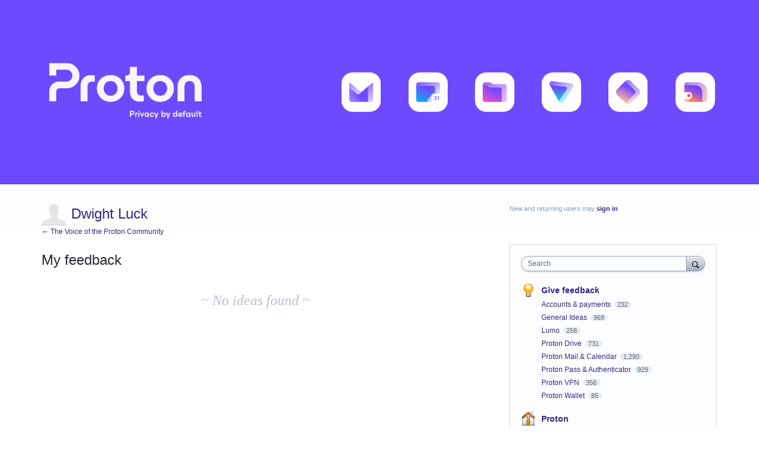

--- FILE ---
content_type: application/javascript; charset=utf-8
request_url: https://by2.uservoice.com/t2/244149/portal/track.js?_=1769009596129&s=0&c=__uvSessionData0
body_size: -39
content:
__uvSessionData0({"uvts":"6b1ad541-8dab-4fc1-4d25-aaa6e1243590"});